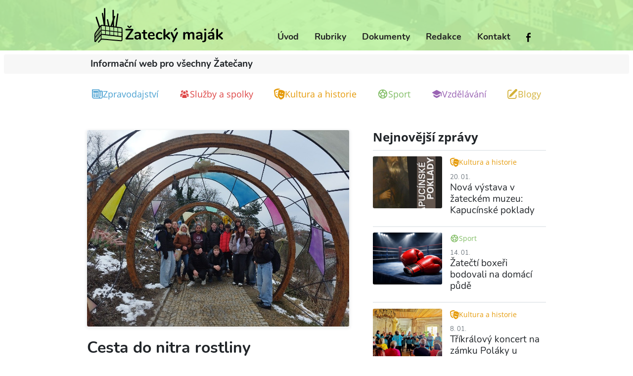

--- FILE ---
content_type: text/html; charset=utf-8
request_url: https://www.zateckymajak.cz/
body_size: 8959
content:


<!DOCTYPE html>
<html lang="cs">
    <head>
        <meta charset="utf-8">
        <meta name="viewport" content="width=device-width, initial-scale=1, shrink-to-fit=no">

        <meta name="description" content="Webové stránky o aktuálním dění ve městě Žatec a okolí.">
        <meta name="keywords" content="majak, Žatec, zpravodajství, články, město, zpravodaj, Žatecký maják">
        <meta name="robots" content="index, follow">
        <meta name="author" content="K2D.CZ">

            <title>Žatecký maják</title>

			<meta property="og:title" content="Žatecký maják">
			<meta property="og:url" content="https://www.zateckymajak.cz/">
			<meta property="og:type" content="website">
			<meta property="og:description" content="Webové stránky o aktuálním dění ve městě Žatec a okolí.">
			<meta property="og:image" content="https://www.zateckymajak.cz/dist/img/og_image.jpg">

	<meta name="viewport" content="width=device-width, initial-scale=1">

	<link rel="apple-touch-icon" sizes="180x180" href="/dist/favicon/apple-touch-icon.png">
	<link rel="icon" type="image/png" sizes="32x32" href="/dist/favicon/favicon-32x32.png">
	<link rel="icon" type="image/png" sizes="16x16" href="/dist/favicon/favicon-16x16.png">
	<link rel="manifest" href="/dist/favicon/site.webmanifest">
	<link rel="mask-icon" href="/dist/favicon/safari-pinned-tab.svg" color="#36a1d0">
	<link rel="shortcut icon" href="/dist/favicon/favicon.ico">
	<meta name="msapplication-TileColor" content="#da532c">
	<meta name="msapplication-config" content="/dist/favicon/browserconfig.xml">
	<meta name="theme-color" content="#ffffff">

	<link rel="stylesheet" href="/dist/front.bundle.css?1660837170" type="text/css">

	<!-- FONT AWESOME -->
	<script src="https://kit.fontawesome.com/150cafc137.js" crossorigin="anonymous"></script>

	<!-- GOOGLE ADSENSE -->
	<script async src="https://pagead2.googlesyndication.com/pagead/js/adsbygoogle.js?client=ca-pub-4060733839207726"
			crossorigin="anonymous"></script>


        <script type="text/javascript">
            window.app = window.app || {};
            window.app.basePath = "";
            window.app.baseUri = "https://www.zateckymajak.cz";
        </script>

    </head>
<body>

	<!-- Load Facebook SDK for JavaScript -->
	<div id="fb-root"></div>
	<script>(function(d, s, id) {
			var js, fjs = d.getElementsByTagName(s)[0];
			if (d.getElementById(id)) return;
			js = d.createElement(s); js.id = id;
			js.src = "https://connect.facebook.net/cs_CZ/sdk.js#xfbml=1&version=v3.0";
			fjs.parentNode.insertBefore(js, fjs);
		}(document, 'script', 'facebook-jssdk'));</script>

	<nav class="navbar navbar-expand-lg navbar-light light-bg">
		<div class="container">
			<a class="navbar-brand" href="/">
				<img src="/dist/img/logo_majak.svg" alt="Žatecký maják">
			</a>

			<button class="navbar-toggler" type="button" data-toggle="collapse" data-target="#navbarToggler" aria-controls="navbarToggler" aria-expanded="false" aria-label="Toggle navigation">
				<span class="navbar-toggler-icon"></span>
			</button>

			<div class="collapse navbar-collapse" id="navbarToggler">
				<ul class="navbar-nav me-auto mb-2 mb-md-0">
					<li class="nav-item">
						<a class="nav-link hover-3" href="/">Úvod</a>
					</li>
					<li class="nav-item">
						<a class="nav-link hover-3" href="/rubriky">Rubriky</a>
					</li>
					<li class="nav-item">
						<a class="nav-link hover-3" href="/dokumenty">Dokumenty</a>
					</li>
					<li class="nav-item">
						<a class="nav-link hover-3" href="/redakce">Redakce</a>
					</li>
					<li class="nav-item">
						<a class="nav-link hover-3" href="/kontakt">Kontakt</a>
					</li>
					<li class="nav-item nav-social">
						<a class="nav-link" href="https://www.facebook.com/%C5%BDateck%C3%BD-maj%C3%A1k-104457181680595">
							<svg width="17" height="38" viewBox="0 0 17 38" fill="none" xmlns="http://www.w3.org/2000/svg">
								<path d="M4.33992 37.5V20.1385H0.000244141V13.8876H4.33992V8.54842C4.33992 4.35288 6.90339 0.5 12.8102 0.5C15.2017 0.5 16.9702 0.742535 16.9702 0.742535L16.8308 6.57988C16.8308 6.57988 15.0273 6.5613 13.0592 6.5613C10.9291 6.5613 10.5879 7.59971 10.5879 9.3232V13.8876H17.0001L16.7211 20.1385H10.5879V37.5H4.33992Z"></path>
							</svg>
						</a>
					</li>
				</ul>
			</div>
		</div>
	</nav>

	<div class="note">
		<div class="container-fluid container-md">
			<h1>Informační web pro všechny Žatečany</h1>
		</div>
	</div>

	<div class="scrollmenu container">
			<a class="blue" href="/zpravodajstvi">
				<div class="svg-zpravodajstvi svg-section"></div>
				Zpravodajství
			</a>
			<a class="red" href="/sluzby-a-spolky">
				<div class="svg-sluzby-a-spolky svg-section"></div>
				Služby a spolky
			</a>
			<a class="orange" href="/kultura-a-historie">
				<div class="svg-kultura-a-historie svg-section"></div>
				Kultura a historie
			</a>
			<a class="green" href="/sport">
				<div class="svg-sport svg-section"></div>
				Sport
			</a>
			<a class="purple" href="/vzdelavani">
				<div class="svg-vzdelavani svg-section"></div>
				Vzdělávání
			</a>
			<a class="yellow" href="/blogy">
				<div class="svg-blogy svg-section"></div>
				Blogy
			</a>
	</div>

	<main class="homepage-articles container">
		<section class="latest-articles">
			<article class="newest-article">
				<a href="/zpravodajstvi/1417-cesta-do-nitra-rostliny"><img class="article-img" src="/upload/articles/1417/sofb4fxf6m6b0qb703e1v7rkv1uemk.jpeg" alt="Cesta do nitra rostliny"></a>
				<div class="article-text">
					<a href="/zpravodajstvi/1417-cesta-do-nitra-rostliny"><h2>Cesta do nitra rostliny</h2></a>
					<div class="article-perex">Jaro je sice ještě daleko, nicméně skleník Fata Morgana Botanické zahrady Praha nabízí barevné a nezapomenutelné prostředí, kde se vnoříte do jarní atmosféry.</div>
					<a class="article-section blue" title="Zpravodajství" href="/zpravodajstvi"><div class="svg-article-section svg-zpravodajstvi"></div> Zpravodajství</a>
				</div>
			</article>

			<div class="right-col">
				<a href="https://www.grapesc.cz/" style="display: none">
					<img src="/dist/img/grape_ad.jpg" class="grape-img" alt="Reklama Grape SC A.S.">
				</a>

				<h4>Nejnovější zprávy</h4>
				<article>
					<a href="/kultura-a-historie/1416-nova-vystava-v-zateckem-muzeu-kapucinske-poklady"><img class="article-img" src="/upload/articles/1416/w0lcsywlga1gdmzc3ncr7551co9rm1.jpeg" alt="Nová výstava v žateckém muzeu: Kapucínské poklady"></a>
					<div class="article-heading">
						<a class="article-section orange" title="Kultura a historie" href="/kultura-a-historie"><div class="svg-article-section svg-kultura-a-historie"></div> Kultura a historie</a>
						<time class="article-date" datetime="2026-01-20">20. 01.</time>
						<a href="/kultura-a-historie/1416-nova-vystava-v-zateckem-muzeu-kapucinske-poklady"><h3>Nová výstava v žateckém muzeu: Kapucínské poklady</h3></a>
					</div>
				</article>
				<article>
					<a href="/sport/1415-zatecti-boxeri-bodovali-na-domaci-pude"><img class="article-img" src="/upload/articles/1415/n653297jgz6i9q5eveyb9aplfav7m3.png" alt="Žatečtí boxeři bodovali na domácí půdě"></a>
					<div class="article-heading">
						<a class="article-section green" title="Sport" href="/sport"><div class="svg-article-section svg-sport"></div> Sport</a>
						<time class="article-date" datetime="2026-01-14">14. 01.</time>
						<a href="/sport/1415-zatecti-boxeri-bodovali-na-domaci-pude"><h3>Žatečtí boxeři bodovali na domácí půdě</h3></a>
					</div>
				</article>
				<article>
					<a href="/kultura-a-historie/1414-trikralovy-koncert-na-zamku-polaky-u-nechranicke-prehrady"><img class="article-img" src="/upload/articles/1414/zjihl2zr6h1w91qc6ynglu9109r5l2.jpeg" alt="Tříkrálový koncert na zámku Poláky u Nechranické  přehrady"></a>
					<div class="article-heading">
						<a class="article-section orange" title="Kultura a historie" href="/kultura-a-historie"><div class="svg-article-section svg-kultura-a-historie"></div> Kultura a historie</a>
						<time class="article-date" datetime="2026-01-08">8. 01.</time>
						<a href="/kultura-a-historie/1414-trikralovy-koncert-na-zamku-polaky-u-nechranicke-prehrady"><h3>Tříkrálový koncert na zámku Poláky u Nechranické  přehrady</h3></a>
					</div>
				</article>
			</div>
		</section>

		<section class="category-section zpravodajstvi">
			<h4 class="blue">Zpravodajství</h4>
				<article>
					<a href="/zpravodajstvi/1411-bohemia-hop-a-s-uspela-v-soutezi-exporter-roku"><img class="article-img" src="/upload/articles/1411/mnwalzndzvdfi2dr6ee694e00d9gks.jpeg" alt="Bohemia Hop, a.s. uspěla v soutěži Exportér roku"></a>
					<div class="article-heading">
						<time class="article-date" datetime="2025-12-19">19. 12.</time>
						<a href="/zpravodajstvi/1411-bohemia-hop-a-s-uspela-v-soutezi-exporter-roku"><h3>Bohemia Hop, a.s. uspěla v soutěži Exportér roku</h3></a>
					</div>
				</article>
				<article>
					<a href="/zpravodajstvi/1408-adventni-prohlidky-a-pozar-spravni-budovy-na-zamku-polaky"><img class="article-img" src="/upload/articles/1408/5nc1wde2d8k7kuv43ahpmfhp3yx5wv.jpeg" alt="Adventní prohlídky a požár správní budovy na zámku Poláky"></a>
					<div class="article-heading">
						<time class="article-date" datetime="2025-12-11">11. 12.</time>
						<a href="/zpravodajstvi/1408-adventni-prohlidky-a-pozar-spravni-budovy-na-zamku-polaky"><h3>Adventní prohlídky a požár správní budovy na zámku Poláky</h3></a>
					</div>
				</article>
				<article>
					<a href="/zpravodajstvi/1406-zatecky-uspech-v-klavirni-soutezi"><img class="article-img" src="/upload/articles/1406/gevzbjdyz3ayz7fozz26xor5um65jm.jpeg" alt="Žatecký úspěch v klavírní soutěži"></a>
					<div class="article-heading">
						<time class="article-date" datetime="2025-12-09">9. 12.</time>
						<a href="/zpravodajstvi/1406-zatecky-uspech-v-klavirni-soutezi"><h3>Žatecký úspěch v klavírní soutěži</h3></a>
					</div>
				</article>
		</section>

		<section class="category-section sluzby">
			<h4 class="red">Služby a spolky</h4>
				<article>
					<a href="/sluzby-a-spolky/1397-seniorcentrum-zatec-serie-zajezdu-skoncila"><img class="article-img" src="/upload/articles/1397/a0zwjs8zjlgloytouzcoul35h8oo1z.jpeg" alt="Seniorcentrum Žatec: Série zájezdů skončila"></a>
					<div class="article-heading">
						<time class="article-date" datetime="2025-11-18">18. 11.</time>
						<a href="/sluzby-a-spolky/1397-seniorcentrum-zatec-serie-zajezdu-skoncila"><h3>Seniorcentrum Žatec: Série zájezdů skončila</h3></a>
					</div>
				</article>
				<article>
					<a href="/sluzby-a-spolky/1392-krabice-od-bot-maly-darek-velka-radost"><img class="article-img" src="/upload/articles/1392/2led0k6hfiavi6tuko5svnk5yyn574.jpeg" alt="Krabice od bot - malý dárek, velká radost"></a>
					<div class="article-heading">
						<time class="article-date" datetime="2025-11-11">11. 11.</time>
						<a href="/sluzby-a-spolky/1392-krabice-od-bot-maly-darek-velka-radost"><h3>Krabice od bot - malý dárek, velká radost</h3></a>
					</div>
				</article>
				<article>
					<a href="/sluzby-a-spolky/1388-den-otevrenych-dveri-v-nacvikove-mistnosti-pro-pecujici"><img class="article-img" src="/upload/articles/1388/soyi8aqqur62uic2jggpdtff8lotrs.jpeg" alt="Den otevřených dveří v nácvikové místnosti pro pečující"></a>
					<div class="article-heading">
						<time class="article-date" datetime="2025-10-30">30. 10.</time>
						<a href="/sluzby-a-spolky/1388-den-otevrenych-dveri-v-nacvikove-mistnosti-pro-pecujici"><h3>Den otevřených dveří v nácvikové místnosti pro pečující</h3></a>
					</div>
				</article>
		</section>

		<a class="hop-a" href="http://www.bohemiahop.cz/cz/" style="display: none !important;">
			<img src="/dist/img/bohemiahop_ad.jpeg" class="hop-img" alt="Reklama Bohemia Hop">
		</a>

		<section class="category-section kultura">
			<h4 class="orange">Kultura a historie</h4>
				<article>
					<a href="/kultura-a-historie/1402-vanocni-prohlidky-na-zamku-steknik"><img class="article-img" src="/upload/articles/1402/es8lzeb81xu3laaae7p59oamw9dm73.jpeg" alt="Vánoční prohlídky na zámku Stekník"></a>
					<div class="article-heading">
						<time class="article-date" datetime="2025-12-02">2. 12.</time>
						<a href="/kultura-a-historie/1402-vanocni-prohlidky-na-zamku-steknik"><h3>Vánoční prohlídky na zámku Stekník</h3></a>
					</div>
				</article>
				<article>
					<a href="/kultura-a-historie/1395-chmelarske-dedictvi-v-jednom-zoku"><img class="article-img" src="/upload/articles/1395/wacm1nysfve7tmydasfgi3mnvupry9.jpeg" alt="Chmelařské dědictví v jednom žoku"></a>
					<div class="article-heading">
						<time class="article-date" datetime="2025-11-13">13. 11.</time>
						<a href="/kultura-a-historie/1395-chmelarske-dedictvi-v-jednom-zoku"><h3>Chmelařské dědictví v jednom žoku</h3></a>
					</div>
				</article>
				<article>
					<a href="/kultura-a-historie/1396-pecivo-jako-umelecke-dilo-ukazuje-nova-muzejni-vystava"><img class="article-img" src="/upload/articles/1396/924ttan4c3g3yl7s3xr0xtsm9h5wdt.jpeg" alt="Pečivo jako umělecké dílo ukazuje nová muzejní výstava"></a>
					<div class="article-heading">
						<time class="article-date" datetime="2025-11-13">13. 11.</time>
						<a href="/kultura-a-historie/1396-pecivo-jako-umelecke-dilo-ukazuje-nova-muzejni-vystava"><h3>Pečivo jako umělecké dílo ukazuje nová muzejní výstava</h3></a>
					</div>
				</article>
		</section>

		<section class="category-section sport">
			<h4 class="green">Sport</h4>
				<article>
					<a href="/sport/1412-zateckym-bojovnikum-se-vydarily-poharove-zapasy-v-moste"><img class="article-img" src="/upload/articles/1412/dej4or8ov8c2qfl6xbvl3j2sp35rgv.jpeg" alt="Žateckým bojovníkům se vydařily pohárové zápasy v Mostě"></a>
					<div class="article-heading">
						<time class="article-date" datetime="2025-12-29">29. 12.</time>
						<a href="/sport/1412-zateckym-bojovnikum-se-vydarily-poharove-zapasy-v-moste"><h3>Žateckým bojovníkům se vydařily pohárové zápasy v Mostě</h3></a>
					</div>
				</article>
				<article>
					<a href="/sport/1410-hopman-adventni-beh"><img class="article-img" src="/upload/articles/1410/l6759ouh3anso2o6ef3qbd9cooy6xa.jpeg" alt="Hopman Adventní běh"></a>
					<div class="article-heading">
						<time class="article-date" datetime="2025-12-18">18. 12.</time>
						<a href="/sport/1410-hopman-adventni-beh"><h3>Hopman Adventní běh</h3></a>
					</div>
				</article>
				<article>
					<a href="/sport/1407-johanka-markupova-dohmatla-na-poharu-cr-mezi-elitou"><img class="article-img" src="/upload/articles/1407/xy6861qhkllr508stz0toi8isgm5nv.jpeg" alt="Johanka Markupová dohmátla na Poháru ČR mezi elitou!"></a>
					<div class="article-heading">
						<time class="article-date" datetime="2025-12-10">10. 12.</time>
						<a href="/sport/1407-johanka-markupova-dohmatla-na-poharu-cr-mezi-elitou"><h3>Johanka Markupová dohmátla na Poháru ČR mezi elitou!</h3></a>
					</div>
				</article>
		</section>

		<section class="category-section vzdelavani">
			<h4 class="purple">Vzdělávání</h4>
				<article>
					<a href="/vzdelavani/1413-detsky-domov-a-halloween-strasidelny-ale-zabavny-chaos"><img class="article-img" src="/upload/articles/1413/58tux2w5jbzmr1xdg0cgc2tf1yasjk.jpeg" alt="Dětský domov a Halloween = strašidelný, ale zábavný chaos"></a>
					<div class="article-heading">
						<time class="article-date" datetime="2026-01-06">6. 01.</time>
						<a href="/vzdelavani/1413-detsky-domov-a-halloween-strasidelny-ale-zabavny-chaos"><h3>Dětský domov a Halloween = strašidelný, ale zábavný chaos</h3></a>
					</div>
				</article>
				<article>
					<a href="/vzdelavani/1409-tymova-soutez-zaku-v-ramci-technickeho-vzdelavani"><img class="article-img" src="/upload/articles/1409/xg8s82y1182rz7ulm0xr75jefmaedc.jpeg" alt="Týmová soutěž žáků v rámci technického vzdělávání"></a>
					<div class="article-heading">
						<time class="article-date" datetime="2025-12-17">17. 12.</time>
						<a href="/vzdelavani/1409-tymova-soutez-zaku-v-ramci-technickeho-vzdelavani"><h3>Týmová soutěž žáků v rámci technického vzdělávání</h3></a>
					</div>
				</article>
				<article>
					<a href="/vzdelavani/1405-studenti-potesili-navstevou-seniory"><img class="article-img" src="/upload/articles/1405/1fotftpqsi03in4jeltm7ikgf28qqu.jpeg" alt="Studenti potěšili návštěvou seniory"></a>
					<div class="article-heading">
						<time class="article-date" datetime="2025-12-08">8. 12.</time>
						<a href="/vzdelavani/1405-studenti-potesili-navstevou-seniory"><h3>Studenti potěšili návštěvou seniory</h3></a>
					</div>
				</article>
		</section>

		<section class="category-section blogy">
		<h4 class="yellow">Blogy</h4>
			<article>
				<a href="/blogy/978-pohledy-z-majaku-zapomenute-idealy"><img class="article-img" src="/upload/articles/978/dzacth9q6qeu627n9odor7ivbnncos.jpeg" alt="Pohledy z Majáku: Zapomenuté ideály"></a>
				<div class="article-heading">
					<time class="article-date" datetime="2023-10-27">27. 10.</time>
					<a href="/blogy/978-pohledy-z-majaku-zapomenute-idealy"><h3>Pohledy z Majáku: Zapomenuté ideály</h3></a>
				</div>
			</article>
			<article>
				<a href="/blogy/611-pohledy-z-majaku-prestupovat-aneb-bajka-o-volebnim-vlacku"><img class="article-img" src="/upload/articles/611/mnpjdetmmurn0gj6daw4szyyn5oaw8.jpeg" alt="Pohledy z Majáku: Přestupovat! Aneb bajka o volebním vláčku"></a>
				<div class="article-heading">
					<time class="article-date" datetime="2022-09-16">16. 09.</time>
					<a href="/blogy/611-pohledy-z-majaku-prestupovat-aneb-bajka-o-volebnim-vlacku"><h3>Pohledy z Majáku: Přestupovat! Aneb bajka o volebním vláčku</h3></a>
				</div>
			</article>
			<article>
				<a href="/blogy/595-pohledy-z-majaku-necekana-setkani-mezi-letnakem-a-pivovarem"><img class="article-img" src="/upload/articles/595/w6w0jy1xjnkw19q393iaok1tge187a.jpeg" alt="Pohledy z Majáku: Nečekaná setkání mezi letňákem a pivovarem"></a>
				<div class="article-heading">
					<time class="article-date" datetime="2022-09-07">7. 09.</time>
					<a href="/blogy/595-pohledy-z-majaku-necekana-setkani-mezi-letnakem-a-pivovarem"><h3>Pohledy z Majáku: Nečekaná setkání mezi letňákem a pivovarem</h3></a>
				</div>
			</article>
	</section>
	</main>

	<section class="container" id="about">
		<img src="/dist/img/zatec.jpg" class="about-img img-fluid" alt="Žatecký maják">
		<div class="about-text">
			<h2>O Žateckém majáku</h2>

            <p><span>Chceme dávat prostor pro prezentaci všem aktivním Žatečanům, ale i nabízet řešení v různých životních situacích. Rádi budeme spolupracovat s každým, kdo chce pomáhat ostatním, nabízí různé služby, pořádá veřejné aktivity.</span></p>
<p class="-wm-western">Proto jsme připravili informační webové stránky pro všechny Žatečany. Tedy pro školy, spolky, sportovní kluby či neziskové organizace. Rádi bychom, aby tento web sloužil jako rozcestník pro ty, kdo hledají informace, motivaci i podporu pro své aktivity.</p>
<p class="-wm-western">Žatec je historické a královské město. Žatec je náš domov. Všichni tu chceme žít spokojeně a být na něj hrdí. Každý pro to můžeme něco udělat.</p>
		</div>
	</section>

	<footer class="container-fluid">
		<div class="footer-container container">
			<div class="menu">
				<h3>Žatecký maják</h3>
				<ul>
					<li><a class="hover-3" href="/">Úvodní stránka</a></li>
					<li><a class="hover-3" href="/rubriky">Rubriky</a></li>
					<li><a class="hover-3" href="/dokumenty">Dokumenty</a></li>
					<li><a class="hover-3" href="/redakce">Redakce</a></li>
					<li><a class="hover-3" href="/kontakt">Kontakt</a></li>
					<li><a class="hover-3" href="/mapa-stranek">Mapa stránek</a></li>
				</ul>
			</div>

			<div class="sections">
				<h3>Rubriky</h3>
				<ul>
					<li><a class="hover-3" href="/zpravodajstvi">Zpravodajství</a></li>
					<li><a class="hover-3" href="/sluzby-a-spolky">Služby a spolky</a></li>
					<li><a class="hover-3" href="/kultura-a-historie">Kultura a historie</a></li>
					<li><a class="hover-3" href="/sport">Sport</a></li>
					<li><a class="hover-3" href="/vzdelavani">Vzdělávání</a></li>
					<li><a class="hover-3"" href="/blogy">Blogy</a></li>
				</ul>
			</div>

			<div class="socials">
				<h3>Sociální sítě</h3>
				<ul>
					<li>
						<a href="https://www.facebook.com/%C5%BDateck%C3%BD-maj%C3%A1k-104457181680595">
							<svg width="17" height="38" viewBox="0 0 17 38" fill="none" xmlns="http://www.w3.org/2000/svg">
								<path d="M4.33992 37.5V20.1385H0.000244141V13.8876H4.33992V8.54842C4.33992 4.35288 6.90339 0.5 12.8102 0.5C15.2017 0.5 16.9702 0.742535 16.9702 0.742535L16.8308 6.57988C16.8308 6.57988 15.0273 6.5613 13.0592 6.5613C10.9291 6.5613 10.5879 7.59971 10.5879 9.3232V13.8876H17.0001L16.7211 20.1385H10.5879V37.5H4.33992Z"></path>
							</svg>
						</a>
					</li>
				</ul>
			</div>
			<!--
			<div class="newsletter">
				<h3>Odběr novinek</h3>
				<p>Pokud byste chtěli dostávat informaci o nově zveřejněných článcích, přihlašte se zde k odběru novinek vyplněním Vaší emailové adresy.</p>

			-->

			<div class="created">
				<a href="https://filipurban.cz">
					<svg xmlns="http://www.w3.org/2000/svg" viewBox="0 0 270.03 96.63"><title>UWlogo_b</title><g id="Vrstva_2" data-name="Vrstva 2"><g id="Vrstva_1-2" data-name="Vrstva 1"><path d="M270,89.39c-.07.21-.12.42-.2.63a3.78,3.78,0,0,1-3.36,2.37H203.1a4.6,4.6,0,0,1-1.43-.18,3.78,3.78,0,0,1,1.12-7.37h59.73V7.57H7.67l0,0,0,0a1.48,1.48,0,0,0,0,.19q0,38.42,0,76.81a1,1,0,0,0,0,.17c.11,0,.24,0,.36,0H66.73a4.93,4.93,0,0,1,1.52.2,3.78,3.78,0,0,1-1.13,7.35h-63a4.15,4.15,0,0,1-1.57-.21A3.67,3.67,0,0,1,.1,89.27,6.38,6.38,0,0,1,0,88.12q0-42,0-83.9A6.05,6.05,0,0,1,.2,2.69,3.68,3.68,0,0,1,3.69,0h262.2a5.26,5.26,0,0,1,1.43.13A3.53,3.53,0,0,1,270,2.81a.28.28,0,0,0,.08.11Z"></path><path d="M172.36,96.63c-.2-.06-.39-.14-.59-.19a3.81,3.81,0,0,1-2.8-3.33,14.11,14.11,0,0,1-.09-1.45c0-2.15,0-4.31,0-6.47a20.45,20.45,0,0,1,.18-2.06,2.8,2.8,0,0,1,.81-1.61,4.56,4.56,0,0,1,2.95-1.38,6,6,0,0,1,2.62.26,6.31,6.31,0,0,1,1.33.65,3,3,0,0,1,1.44,2.19c.12.94.14,1.89.2,2.84,0,0,0,.09,0,.16h-4c0-.14,0-.27,0-.41,0-.65,0-1.29,0-1.93a3.72,3.72,0,0,0-.08-.67.49.49,0,0,0-.55-.43c-.32,0-.51.11-.57.41a4.85,4.85,0,0,0-.1,1q0,4.14,0,8.26a5.66,5.66,0,0,0,.06.82c.06.42.25.61.6.62s.56-.17.68-.56a1.29,1.29,0,0,0,0-.19c0-1,.06-2,.09-3l-.81,0V87.79h4.69c.11.32.15,7.75,0,8.43h-2.54l-.38-1c-.12.15-.2.24-.27.34a2.62,2.62,0,0,1-1.37.94,2.71,2.71,0,0,0-.39.17Z"></path><path d="M151.3,96.63l-.75-.19a5.07,5.07,0,0,1-1.77-.73,3,3,0,0,1-1.26-1.87,14,14,0,0,1-.19-3.16,21.71,21.71,0,0,1,3.79,0c0,.52,0,1,0,1.58a10,10,0,0,0,.07,1.1.56.56,0,0,0,.5.56.7.7,0,0,0,.76-.31,1.33,1.33,0,0,0,.18-.54c0-.46,0-.93,0-1.4a1.57,1.57,0,0,0-.71-1.2l-1.38-1-1.74-1.21a3.64,3.64,0,0,1-1.52-2.64,9,9,0,0,1,.07-2.74A2.87,2.87,0,0,1,149,80.69a5,5,0,0,1,1.84-.53,7,7,0,0,1,3.42.41,5,5,0,0,1,.52.25,2.43,2.43,0,0,1,1.37,2c.09.78.11,1.57.17,2.34a21.25,21.25,0,0,1-3.85,0c0-.21,0-.43,0-.65,0-.4,0-.8-.07-1.2a.49.49,0,0,0-.42-.51.62.62,0,0,0-.71.29,1.22,1.22,0,0,0-.14.36,2.77,2.77,0,0,0,0,1.43,1.7,1.7,0,0,0,.44.68,9.73,9.73,0,0,0,.9.64c.77.52,1.55,1,2.32,1.57a3.84,3.84,0,0,1,1.67,2.81,10.82,10.82,0,0,1,0,3.36,2.64,2.64,0,0,1-1.21,1.78,5.15,5.15,0,0,1-1.73.71l-.74.19Z"></path><path d="M208.28,70h-9.73V21.6c.11,0,.24,0,.36,0,3.49,0,7,0,10.48,0A.67.67,0,0,1,210,22l11.54,17.78,9.19,14.18c.34.53.66,1.07,1,1.61.06.1.14.2.27.38,0-.16,0-.23,0-.29-.09-1.3-.22-2.6-.25-3.9-.05-2,0-4,0-5.94V21.6h9.74V69.93c-.11,0-.23,0-.35,0-3.27,0-6.54,0-9.81,0a.7.7,0,0,1-.63-.4l-12-18.39q-4.11-6.28-8.22-12.57c-.77-1.18-1.45-2.43-2.17-3.64-.05-.09-.12-.17-.24-.34,0,.18,0,.25,0,.32.09,1.7.24,3.4.24,5.11,0,9.82,0,19.64,0,29.46C208.3,69.66,208.28,69.79,208.28,70Z"></path><path d="M139.46,44c.52.1,1,.18,1.56.29a12.69,12.69,0,0,1,7.12,4.08,10.33,10.33,0,0,1,2.51,6,14.18,14.18,0,0,1-1.24,7.38A13.26,13.26,0,0,1,143,68a19,19,0,0,1-5.57,1.65,31.83,31.83,0,0,1-4.58.29h-17.7V21.58l.45,0c5.82,0,11.63,0,17.44,0a24.82,24.82,0,0,1,7.7,1.14,13.26,13.26,0,0,1,4.93,2.78,9.27,9.27,0,0,1,3,6c.47,4.23-1.2,7.49-4.49,10A13.65,13.65,0,0,1,140,43.7l-.54.18Zm-14,5V62.23a1.57,1.57,0,0,0,.25.05c2.37,0,4.73,0,7.1-.06a8.32,8.32,0,0,0,3.44-.86,6,6,0,0,0,3.23-3.47,7.38,7.38,0,0,0,.28-3.76,5.55,5.55,0,0,0-3.34-4.2,10.4,10.4,0,0,0-4.36-.91c-2.1,0-4.21,0-6.32,0Zm0-7.84.41,0h4.58a17.75,17.75,0,0,0,1.78-.13,7.77,7.77,0,0,0,2.39-.72c2.83-1.39,3.64-4.06,3.2-6.74a4.49,4.49,0,0,0-2.73-3.44,9.65,9.65,0,0,0-3.84-.87c-1.81-.06-3.63,0-5.45-.06a2.33,2.33,0,0,0-.34.05Z"></path><path d="M74.65,21.56h.4c5.8,0,11.6,0,17.39,0a26.14,26.14,0,0,1,7.9,1.15,13.8,13.8,0,0,1,4.24,2.15,10.16,10.16,0,0,1,3.69,5.46,15.06,15.06,0,0,1,0,8.39,13,13,0,0,1-5.84,7.48A17.18,17.18,0,0,1,98.59,48l-.46.15s0,0-.1.08a.7.7,0,0,0,.16.14,9.29,9.29,0,0,1,3,2A25.56,25.56,0,0,1,105,55.07c2.36,3.66,4.69,7.35,7,11l2.14,3.38c.09.13.17.27.25.41-.4.11-10.18.16-11.81.06-.1-.17-.22-.35-.34-.54q-3.82-6.34-7.66-12.69a23.3,23.3,0,0,0-2.43-3.42,5.78,5.78,0,0,0-3-1.91,3.64,3.64,0,0,0-.8-.15c-1.16,0-2.32,0-3.54,0,0,1.56,0,3.11,0,4.66s0,3.13,0,4.69v9.35H74.67C74.58,69.6,74.55,22.29,74.65,21.56ZM85,29.42V43.31l.4,0c1.56,0,3.12,0,4.68,0a11.48,11.48,0,0,0,2.2-.23C97,42,99.15,37.3,97.43,32.93a5.21,5.21,0,0,0-3.6-3,11.37,11.37,0,0,0-3.33-.48c-1.74,0-3.47,0-5.21,0Z"></path><path d="M28.59,21.59H38.93v.63q0,13.62,0,27.25a24.44,24.44,0,0,0,.4,4.75,12.2,12.2,0,0,0,1.14,3.32,7.51,7.51,0,0,0,4.93,4,11.92,11.92,0,0,0,6,0,7.5,7.5,0,0,0,5.3-4.66,12.71,12.71,0,0,0,1-3.87c.1-1.15.16-2.31.16-3.47q0-13.62,0-27.24v-.69H68.1a2.46,2.46,0,0,1,0,.37c0,9.45,0,18.9,0,28.35A28.28,28.28,0,0,1,66.77,59a16.76,16.76,0,0,1-4,6.71A16.21,16.21,0,0,1,55.23,70a28.71,28.71,0,0,1-8.62.82,24.91,24.91,0,0,1-5.94-.91,15.46,15.46,0,0,1-7-4.1,16.51,16.51,0,0,1-3.8-6.6,26.5,26.5,0,0,1-1.17-6.49c-.07-1.33-.1-2.67-.1-4q0-13.22,0-26.42Z"></path><path d="M167.16,21.58h12.1Q187.93,45.73,196.62,70H185.37L181.76,58.9H164.15l-3.55,11H149.5C149.52,69.6,166.74,22.44,167.16,21.58Zm12.13,29.31c-.06-.21-.1-.36-.15-.51l-4.41-13.47a25.58,25.58,0,0,1-1.64-6.73.82.82,0,0,0-.11-.28c-.25,0-.22.2-.23.34a18.86,18.86,0,0,1-.84,3.86q-2.67,8.1-5.31,16.22c-.06.18-.11.36-.17.57Z"></path><path d="M89.43,91.05c.29-3.54.62-7.06,1.15-10.58h4C94,85.73,93.36,91,92.75,96.22H87.61c-.52-2.57-.86-5.18-1.19-7.8h-.1c-.36,2.59-.72,5.18-1.09,7.8H80.12C79.51,91,78.9,85.74,78.29,80.47h4c.27,3.41.54,6.8.8,10.19.33-3.41.72-6.79,1.19-10.19h4.28C88.89,84,89.11,87.53,89.43,91.05Z"></path><path d="M122.82,96.23V80.47l.45,0c1.62,0,3.25,0,4.87.07a9.33,9.33,0,0,1,1.58.18,2.87,2.87,0,0,1,2.53,2.9c0,.67.07,1.35.07,2,0,2.53,0,5,0,7.58a6.68,6.68,0,0,1-.07.77A2.34,2.34,0,0,1,130,96.13a6.6,6.6,0,0,1-1.25.11h-5.6Zm4.12-2.69h.32c.6,0,.78-.23.87-.83a5.66,5.66,0,0,0,.07-.72V84.36a3.8,3.8,0,0,0-.06-.58.64.64,0,0,0-.61-.58l-.59,0Z"></path><path d="M109.11,80.48a2.89,2.89,0,0,1,.29,0c1.74,0,3.47,0,5.21.07a5.34,5.34,0,0,1,1.19.17,2.88,2.88,0,0,1,2.33,2.25,7.67,7.67,0,0,1,.14,3,1.75,1.75,0,0,1-1.16,1.48c-.23.1-.48.18-.78.28l.53.21A2.3,2.3,0,0,1,118.55,90a17.26,17.26,0,0,1,0,4,3.07,3.07,0,0,1-.21.79A1.91,1.91,0,0,1,116.84,96a10.42,10.42,0,0,1-1.67.19c-2,0-3.9,0-5.85,0l-.21,0Zm4.09,13c1,.06,1.28-.18,1.31-1.12q0-1,0-2.07c0-1-.16-1.13-1.16-1.18a.65.65,0,0,0-.15,0Zm0-6.86c.14,0,.24,0,.33,0,.72,0,.92-.19,1-.91a15,15,0,0,0,0-1.64c0-.8-.48-1.08-1.29-.87Z"></path><path d="M191.78,96.23h-3.54c-.68-2.28-1.35-4.54-2-6.81l-.11,0v6.79h-3.39V80.47h3.41c.73,2.26,1.46,4.5,2.18,6.74,0,0,0,0,.07,0s0,0,0,0a.29.29,0,0,0,0-.09c0-2.18,0-4.35,0-6.52a.65.65,0,0,1,0-.1c1.1-.06,2.22,0,3.33,0C191.89,80.91,191.89,95.85,191.78,96.23Z"></path><path d="M136.58,80.47h6.77V83.6h-2.67v3c.81,0,1.62,0,2.43,0a13.58,13.58,0,0,1,0,3h-2.41a17.56,17.56,0,0,0,0,3.49h2.85a15.87,15.87,0,0,1,.05,3.14h-7C136.51,95.88,136.48,81.1,136.58,80.47Z"></path><path d="M98.1,80.47h6.8v3.12c-.88,0-1.76,0-2.68,0-.06,1,0,2,0,3h2.51v3h-2.49v3.47h3v3.15H98.1Z"></path><path d="M160.6,80.47h4c.1.35.14,15,0,15.75h-4Z"></path></g></g></svg>
				</a>
				Webové stránky na míru
			</div>
		</div>
	</footer>



	<script src="/dist/front.bundle.js?1660837170" type="text/javascript"></script>


    

<div id="snippet--scriptComponent">
</div>
</body>
</html>


--- FILE ---
content_type: text/html; charset=utf-8
request_url: https://www.google.com/recaptcha/api2/aframe
body_size: 268
content:
<!DOCTYPE HTML><html><head><meta http-equiv="content-type" content="text/html; charset=UTF-8"></head><body><script nonce="o46GGPLE9uGpJUZwdH_OjA">/** Anti-fraud and anti-abuse applications only. See google.com/recaptcha */ try{var clients={'sodar':'https://pagead2.googlesyndication.com/pagead/sodar?'};window.addEventListener("message",function(a){try{if(a.source===window.parent){var b=JSON.parse(a.data);var c=clients[b['id']];if(c){var d=document.createElement('img');d.src=c+b['params']+'&rc='+(localStorage.getItem("rc::a")?sessionStorage.getItem("rc::b"):"");window.document.body.appendChild(d);sessionStorage.setItem("rc::e",parseInt(sessionStorage.getItem("rc::e")||0)+1);localStorage.setItem("rc::h",'1769364665881');}}}catch(b){}});window.parent.postMessage("_grecaptcha_ready", "*");}catch(b){}</script></body></html>

--- FILE ---
content_type: image/svg+xml
request_url: https://www.zateckymajak.cz/dist/fonts/vzdelavani.96fc484a.svg
body_size: 213
content:
<svg width="150" height="150" viewBox="0 0 150 150" xmlns="http://www.w3.org/2000/svg">
<path d="M31.25 82.375V99.9375C31.25 104.5 33.75 108.75 37.75 110.938L69 128C72.75 130.062 77.25 130.062 81 128L112.25 110.938C116.25 108.75 118.75 104.5 118.75 99.9375V82.375L81 103C77.25 105.063 72.75 105.063 69 103L31.25 82.375ZM69 22L16.3125 50.75C12 53.125 12 59.375 16.3125 61.75L69 90.5C72.75 92.5625 77.25 92.5625 81 90.5L131.25 63.0625V100C131.25 103.438 134.062 106.25 137.5 106.25C140.937 106.25 143.75 103.438 143.75 100V59.9375C143.75 57.625 142.5 55.5625 140.5 54.4375L81 22C79.1534 21.0152 77.0928 20.5 75 20.5C72.9072 20.5 70.8466 21.0152 69 22Z"/>
</svg>


--- FILE ---
content_type: image/svg+xml
request_url: https://www.zateckymajak.cz/dist/fonts/sluzby-a-spolky.f42294f0.svg
body_size: 1193
content:
<svg width="150" height="150" viewBox="0 0 150 150" xmlns="http://www.w3.org/2000/svg">
<path d="M49.9997 67.25H46.3747C41.4278 67.0712 36.497 67.911 31.8882 69.7172C27.2795 71.5235 23.0911 74.2576 19.583 77.75L18.583 78.9167V113.417H35.583V93.8333L37.8747 91.25L38.9163 90.0417C44.341 84.4688 51.0946 80.3679 58.5413 78.125C54.813 75.2881 51.8725 71.5443 49.9997 67.25Z"/>
<path d="M130.584 77.625C127.076 74.1326 122.887 71.3985 118.278 69.5922C113.67 67.786 108.739 66.9462 103.792 67.125C102.275 67.1293 100.759 67.2128 99.2503 67.375C97.3424 71.4038 94.4822 74.9075 90.917 77.5833C98.8669 79.7827 106.069 84.1037 111.75 90.0833L112.792 91.25L115.042 93.8333V113.458H131.459V78.7917L130.584 77.625Z"/>
<path d="M46.2504 59.125H47.5421C46.942 53.9718 47.8462 48.7551 50.1456 44.1045C52.445 39.4539 56.0413 35.5683 60.5004 32.9166C58.884 30.4473 56.654 28.44 54.0288 27.0914C51.4036 25.7428 48.4731 25.0992 45.5243 25.2234C42.5756 25.3477 39.7097 26.2356 37.2072 27.8003C34.7047 29.365 32.6515 31.5527 31.2486 34.1494C29.8457 36.746 29.1412 39.6624 29.2041 42.6131C29.267 45.5638 30.0951 48.4476 31.6073 50.9821C33.1196 53.5166 35.2642 55.6148 37.8311 57.0715C40.3979 58.5281 43.2991 59.2931 46.2504 59.2916V59.125Z"/>
<path d="M101.791 56C101.842 56.9577 101.842 57.9173 101.791 58.875C102.591 59.0018 103.399 59.0714 104.208 59.0833H105C107.938 58.9266 110.786 58.0118 113.266 56.4278C115.746 54.8439 117.773 52.6448 119.151 50.0446C120.528 47.4445 121.209 44.532 121.127 41.5905C121.045 38.6491 120.203 35.7791 118.682 33.2598C117.162 30.7405 115.015 28.6579 112.451 27.2147C109.886 25.7715 106.992 25.0168 104.049 25.0242C101.107 25.0316 98.2163 25.8008 95.6593 27.2569C93.1023 28.713 90.9658 30.8064 89.458 33.3333C93.2292 35.7956 96.3302 39.1554 98.4827 43.1115C100.635 47.0676 101.772 51.4962 101.791 56Z"/>
<path d="M74.458 74.6667C84.7443 74.6667 93.083 66.328 93.083 56.0417C93.083 45.7554 84.7443 37.4167 74.458 37.4167C64.1717 37.4167 55.833 45.7554 55.833 56.0417C55.833 66.328 64.1717 74.6667 74.458 74.6667Z"/>
<path d="M75.4587 84.5834C70.0172 84.3637 64.5875 85.2471 59.4963 87.1804C54.4051 89.1138 49.7577 92.0571 45.8337 95.8334L44.792 97V123.375C44.8083 124.234 44.9936 125.082 45.3375 125.869C45.6813 126.657 46.177 127.369 46.796 127.964C47.4151 128.56 48.1456 129.028 48.9456 129.342C49.7456 129.655 50.5996 129.808 51.4587 129.792H99.3337C100.193 129.808 101.047 129.655 101.847 129.342C102.647 129.028 103.377 128.56 103.996 127.964C104.615 127.369 105.111 126.657 105.455 125.869C105.799 125.082 105.984 124.234 106 123.375V97.0834L105 95.8334C101.102 92.0455 96.4704 89.0939 91.3906 87.1594C86.3107 85.2249 80.8893 84.3483 75.4587 84.5834Z"/>
</svg>


--- FILE ---
content_type: image/svg+xml
request_url: https://www.zateckymajak.cz/dist/fonts/blogy.b075ee69.svg
body_size: 624
content:
<svg width="150" height="150" viewBox="0 0 150 150" xmlns="http://www.w3.org/2000/svg">
<path d="M136.182 9.25004L139.869 12.9375C144.95 18.025 144.182 27.0438 138.138 33.0813L62.0941 109.125L37.4566 118.138C34.3629 119.275 31.3504 117.8 30.7379 114.856C30.5309 113.788 30.6284 112.684 31.0191 111.669L40.2066 86.8188L116.038 10.9813C122.082 4.94379 131.1 4.16879 136.182 9.25629V9.25004ZM58.7754 16.8125C59.5962 16.8125 60.4089 16.9742 61.1672 17.2883C61.9254 17.6024 62.6144 18.0628 63.1948 18.6431C63.7752 19.2235 64.2355 19.9125 64.5496 20.6708C64.8637 21.429 65.0254 22.2418 65.0254 23.0625C65.0254 23.8833 64.8637 24.696 64.5496 25.4543C64.2355 26.2126 63.7752 26.9016 63.1948 27.482C62.6144 28.0623 61.9254 28.5227 61.1672 28.8368C60.4089 29.1509 59.5962 29.3125 58.7754 29.3125H33.7754C30.4602 29.3125 27.2808 30.6295 24.9366 32.9737C22.5924 35.3179 21.2754 38.4973 21.2754 41.8125V116.813C21.2754 120.128 22.5924 123.307 24.9366 125.651C27.2808 127.996 30.4602 129.313 33.7754 129.313H108.775C112.091 129.313 115.27 127.996 117.614 125.651C119.958 123.307 121.275 120.128 121.275 116.813V91.8125C121.275 90.1549 121.934 88.5652 123.106 87.3931C124.278 86.221 125.868 85.5625 127.525 85.5625C129.183 85.5625 130.773 86.221 131.945 87.3931C133.117 88.5652 133.775 90.1549 133.775 91.8125V116.813C133.775 123.443 131.141 129.802 126.453 134.49C121.765 139.179 115.406 141.813 108.775 141.813H33.7754C27.145 141.813 20.7861 139.179 16.0977 134.49C11.4093 129.802 8.77539 123.443 8.77539 116.813V41.8125C8.77539 35.1821 11.4093 28.8233 16.0977 24.1349C20.7861 19.4465 27.145 16.8125 33.7754 16.8125H58.7754Z"/>
</svg>


--- FILE ---
content_type: image/svg+xml
request_url: https://www.zateckymajak.cz/dist/fonts/kultura-a-historie.4fb9d440.svg
body_size: 1116
content:
<svg width="150" height="150" viewBox="0 0 150 150" xmlns="http://www.w3.org/2000/svg">
<g clip-path="url(#clip0)">
<path d="M48.4834 71.8213C40.074 74.8828 34.4326 83.8916 34.9998 93.5303C37.6717 89.8037 41.7521 86.5869 46.6951 84.4717L48.4834 71.8213ZM22.456 86.4258L15.0193 33.835C14.9513 33.3604 15.0849 33.0674 15.0756 33.0586C28.6131 23.666 43.9318 18.7002 59.3748 18.7002C59.7521 18.7002 60.1318 18.75 60.5115 18.7559C63.781 14.8096 67.9482 12.0674 72.6029 11.1387C77.0303 10.2539 81.5209 9.80566 86.0045 9.58008C83.6631 5.49316 80.267 2.48145 76.2146 1.66992C70.6107 0.553711 64.9787 0 59.3724 0C41.4053 0 23.6771 5.68945 7.78181 16.7168C2.11697 20.6484 -0.918188 28.8516 0.246656 37.084L7.68337 89.6748C11.0185 113.265 39.6357 131.3 55.6013 131.3C56.4427 131.3 57.1834 131.165 57.9474 131.065C54.7787 126.062 51.1646 119.206 48.6896 111.267C37.531 107.464 23.8318 96.1436 22.456 86.4258ZM45.3193 46.1543C45.1482 44.9473 44.7967 43.8486 44.3654 42.8145C42.4318 45.4248 39.5209 47.4287 36.0873 48.1816C32.6537 48.9375 29.3677 48.2988 26.8342 46.667C26.7123 47.8213 26.6842 49.0049 26.8552 50.2119C27.7552 56.5693 32.6162 60.8145 37.7162 59.6953C42.8138 58.5762 46.2193 52.5117 45.3193 46.1543ZM142.219 35.4199C121.365 20.9531 97.3529 15.6709 73.7865 20.376C67.3857 21.6533 62.2834 28.0693 61.1209 36.3018L53.6842 88.8926C50.0771 114.396 76.0154 146.394 90.7881 149.64C105.561 152.889 138.711 133.881 142.318 108.378L149.754 55.7871C150.919 47.5518 147.884 39.3486 142.219 35.4199ZM78.1787 63.7793C79.0787 57.4219 83.9396 53.1768 89.0396 54.2988C94.1396 55.4209 97.5428 61.4824 96.6451 67.8398C96.474 69.0469 96.1224 70.1455 95.6912 71.1797C93.7576 68.5693 90.8467 66.5654 87.4131 65.8125C83.9795 65.0566 80.6935 65.6953 78.1599 67.3271C78.0357 66.1699 78.0076 64.9863 78.1787 63.7793ZM94.6951 122.01C81.6451 119.142 72.7763 104.646 73.8263 88.9336C78.6545 96.416 87.0006 102.46 97.1443 104.689C107.288 106.919 116.79 104.798 123.378 99.8262C120.054 115.043 107.743 124.878 94.6951 122.01ZM125.234 77.6719C123.301 75.0615 120.387 73.0576 116.954 72.3047C113.52 71.5488 110.234 72.1875 107.701 73.8193C107.579 72.665 107.551 71.4814 107.722 70.2744C108.622 63.917 113.483 59.6719 118.583 60.791C123.68 61.9131 127.086 67.9746 126.188 74.332C126.017 75.542 125.665 76.6406 125.234 77.6719Z"/>
</g>
<defs>
<clipPath id="clip0">
<rect width="150" height="150"/>
</clipPath>
</defs>
</svg>


--- FILE ---
content_type: image/svg+xml
request_url: https://www.zateckymajak.cz/dist/img/logo_majak.svg
body_size: 9369
content:
<svg width="972" height="261" viewBox="0 0 972 261" fill="none" xmlns="http://www.w3.org/2000/svg">
<path d="M288.938 225.776C293.448 225.776 295.704 227.703 295.704 231.557C295.704 235.486 293.448 237.451 288.938 237.451H240.902C238.947 237.451 237.368 236.884 236.166 235.751C235.038 234.542 234.474 233.03 234.474 231.217C234.474 229.403 235.076 227.665 236.278 226.003L276.647 169.215H241.353C236.842 169.215 234.587 167.288 234.587 163.434C234.587 159.505 236.842 157.54 241.353 157.54H287.923C289.878 157.54 291.419 158.145 292.546 159.354C293.749 160.487 294.35 161.923 294.35 163.661C294.35 165.399 293.711 167.137 292.433 168.875L252.065 225.776H288.938ZM264.469 151.306C262.74 151.306 261.011 150.626 259.282 149.266L249.922 140.538C248.795 139.48 248.231 138.309 248.231 137.024C248.231 135.891 248.644 134.908 249.471 134.077C250.298 133.17 251.313 132.717 252.516 132.717C253.794 132.717 254.959 133.246 256.012 134.304L264.469 143.032L272.926 134.304C273.978 133.246 275.143 132.717 276.421 132.717C277.624 132.717 278.639 133.17 279.466 134.077C280.368 134.908 280.819 135.891 280.819 137.024C280.819 138.233 280.218 139.405 279.015 140.538L269.656 149.266C268.077 150.626 266.348 151.306 264.469 151.306Z" fill="black"/>
<path d="M328.381 180.663C336.049 180.663 341.725 182.59 345.408 186.444C349.167 190.222 351.046 196.003 351.046 203.786V231.443C351.046 233.484 350.445 235.108 349.242 236.317C348.039 237.451 346.386 238.018 344.281 238.018C342.326 238.018 340.71 237.413 339.432 236.204C338.229 234.995 337.628 233.408 337.628 231.443V228.95C336.35 231.897 334.32 234.202 331.539 235.864C328.832 237.527 325.675 238.358 322.067 238.358C318.383 238.358 315.038 237.602 312.031 236.091C309.024 234.579 306.656 232.501 304.927 229.857C303.198 227.212 302.334 224.265 302.334 221.015C302.334 216.935 303.348 213.723 305.378 211.381C307.483 209.038 310.866 207.338 315.527 206.28C320.187 205.222 326.615 204.693 334.809 204.693H337.628V202.086C337.628 198.384 336.839 195.701 335.26 194.039C333.681 192.301 331.125 191.432 327.592 191.432C325.412 191.432 323.194 191.772 320.939 192.452C318.684 193.056 316.015 193.963 312.933 195.172C310.979 196.154 309.55 196.646 308.648 196.646C307.295 196.646 306.167 196.154 305.265 195.172C304.438 194.19 304.025 192.905 304.025 191.318C304.025 190.034 304.326 188.938 304.927 188.031C305.604 187.049 306.694 186.142 308.197 185.311C310.828 183.875 313.948 182.741 317.556 181.91C321.24 181.079 324.848 180.663 328.381 180.663ZM324.886 228.156C328.645 228.156 331.689 226.91 334.02 224.416C336.425 221.847 337.628 218.56 337.628 214.555V212.174H335.598C330.561 212.174 326.652 212.401 323.871 212.854C321.09 213.308 319.097 214.101 317.895 215.235C316.692 216.368 316.09 217.917 316.09 219.882C316.09 222.3 316.917 224.303 318.571 225.889C320.3 227.401 322.405 228.156 324.886 228.156Z" fill="black"/>
<path d="M394.013 227.59C397.772 227.816 399.651 229.517 399.651 232.69C399.651 234.504 398.899 235.902 397.396 236.884C395.967 237.791 393.9 238.169 391.194 238.018L388.149 237.791C375.52 236.884 369.205 230.083 369.205 217.388V192.678H363.567C361.538 192.678 359.959 192.225 358.831 191.318C357.779 190.411 357.253 189.089 357.253 187.351C357.253 185.613 357.779 184.291 358.831 183.384C359.959 182.477 361.538 182.024 363.567 182.024H369.205V171.596C369.205 169.555 369.844 167.931 371.122 166.722C372.4 165.513 374.129 164.908 376.309 164.908C378.414 164.908 380.106 165.513 381.384 166.722C382.662 167.931 383.301 169.555 383.301 171.596V182.024H392.885C394.915 182.024 396.456 182.477 397.509 183.384C398.636 184.291 399.2 185.613 399.2 187.351C399.2 189.089 398.636 190.411 397.509 191.318C396.456 192.225 394.915 192.678 392.885 192.678H383.301V218.408C383.301 224 385.857 226.985 390.968 227.363L394.013 227.59Z" fill="black"/>
<path d="M450.635 222.262C451.913 222.262 452.928 222.753 453.68 223.736C454.506 224.718 454.92 226.041 454.92 227.703C454.92 230.046 453.529 232.01 450.748 233.597C448.192 235.033 445.298 236.204 442.065 237.111C438.833 237.942 435.751 238.358 432.819 238.358C423.948 238.358 416.919 235.789 411.732 230.65C406.545 225.512 403.952 218.484 403.952 209.567C403.952 203.9 405.079 198.875 407.335 194.492C409.59 190.109 412.747 186.709 416.807 184.291C420.941 181.872 425.602 180.663 430.789 180.663C435.75 180.663 440.073 181.759 443.757 183.951C447.44 186.142 450.297 189.24 452.326 193.245C454.356 197.25 455.371 201.973 455.371 207.414C455.371 210.663 453.943 212.288 451.086 212.288H417.821C418.272 217.502 419.738 221.355 422.219 223.849C424.7 226.267 428.308 227.476 433.044 227.476C435.45 227.476 437.555 227.174 439.359 226.57C441.238 225.965 443.343 225.134 445.674 224.076C447.929 222.867 449.583 222.262 450.635 222.262ZM431.127 190.638C427.293 190.638 424.211 191.847 421.881 194.265C419.626 196.683 418.272 200.159 417.821 204.693H443.306C443.155 200.084 442.028 196.608 439.923 194.265C437.818 191.847 434.886 190.638 431.127 190.638Z" fill="black"/>
<path d="M491.37 238.358C485.882 238.358 481.034 237.186 476.824 234.844C472.689 232.501 469.494 229.177 467.239 224.869C464.984 220.562 463.856 215.537 463.856 209.794C463.856 204.051 465.021 198.988 467.352 194.605C469.757 190.147 473.103 186.709 477.388 184.291C481.673 181.872 486.596 180.663 492.159 180.663C495.091 180.663 498.023 181.079 500.955 181.91C503.962 182.741 506.593 183.875 508.848 185.311C511.254 186.898 512.456 188.9 512.456 191.318C512.456 192.981 512.043 194.341 511.216 195.399C510.464 196.381 509.449 196.872 508.171 196.872C507.345 196.872 506.48 196.683 505.578 196.305C504.676 195.928 503.774 195.474 502.872 194.945C501.218 193.963 499.639 193.207 498.136 192.678C496.632 192.074 494.903 191.772 492.949 191.772C488.288 191.772 484.68 193.321 482.124 196.419C479.643 199.441 478.402 203.824 478.402 209.567C478.402 215.235 479.643 219.617 482.124 222.716C484.68 225.738 488.288 227.25 492.949 227.25C494.828 227.25 496.482 226.985 497.91 226.456C499.414 225.852 501.068 225.058 502.872 224.076C503.999 223.396 504.977 222.905 505.803 222.602C506.63 222.225 507.457 222.036 508.284 222.036C509.487 222.036 510.502 222.565 511.329 223.622C512.156 224.68 512.569 226.003 512.569 227.59C512.569 228.874 512.268 230.008 511.667 230.99C511.141 231.897 510.239 232.728 508.961 233.484C506.63 234.995 503.924 236.204 500.842 237.111C497.76 237.942 494.603 238.358 491.37 238.358Z" fill="black"/>
<path d="M571.011 226.456C572.515 227.892 573.266 229.517 573.266 231.33C573.266 233.068 572.628 234.617 571.35 235.977C570.147 237.338 568.718 238.018 567.065 238.018C565.411 238.018 563.87 237.338 562.441 235.977L536.055 211.948V231.33C536.055 233.522 535.379 235.184 534.026 236.317C532.672 237.451 530.981 238.018 528.951 238.018C526.922 238.018 525.23 237.451 523.877 236.317C522.599 235.184 521.96 233.522 521.96 231.33V163.661C521.96 161.47 522.599 159.807 523.877 158.674C525.23 157.54 526.922 156.974 528.951 156.974C530.981 156.974 532.672 157.54 534.026 158.674C535.379 159.807 536.055 161.47 536.055 163.661V206.28L560.186 183.044C561.539 181.684 563.08 181.003 564.809 181.003C566.538 181.003 568.042 181.646 569.32 182.93C570.598 184.215 571.237 185.726 571.237 187.464C571.237 189.202 570.523 190.789 569.094 192.225L551.391 208.774L571.011 226.456Z" fill="black"/>
<path d="M619.766 184.971C620.367 183.61 621.156 182.628 622.134 182.024C623.186 181.344 624.314 181.003 625.516 181.003C627.245 181.003 628.786 181.608 630.14 182.817C631.568 183.951 632.282 185.386 632.282 187.124C632.282 187.955 632.057 188.824 631.606 189.731L600.822 254.567C599.544 257.136 597.552 258.42 594.845 258.42C593.116 258.42 591.575 257.854 590.222 256.72C588.944 255.662 588.305 254.302 588.305 252.64C588.305 251.808 588.531 250.864 588.982 249.806L596.649 233.597L575.676 189.731C575.3 188.976 575.112 188.107 575.112 187.124C575.112 185.386 575.826 183.913 577.255 182.704C578.758 181.495 580.449 180.89 582.329 180.89C583.607 180.89 584.772 181.23 585.824 181.91C586.877 182.515 587.704 183.497 588.305 184.857L604.092 219.882L619.766 184.971ZM606.573 174.429C605.746 175.034 604.919 175.336 604.092 175.336C603.039 175.336 602.137 174.996 601.385 174.316C600.709 173.56 600.371 172.691 600.371 171.709C600.371 170.878 600.671 170.046 601.273 169.215L612.211 154.593C613.94 152.326 615.932 151.193 618.187 151.193C619.841 151.193 621.231 151.797 622.359 153.006C623.562 154.14 624.163 155.5 624.163 157.087C624.163 159.203 623.148 161.016 621.119 162.528L606.573 174.429Z" fill="black"/>
<path d="M736.795 180.663C742.809 180.663 747.395 182.477 750.552 186.104C753.784 189.656 755.401 195.436 755.401 203.446V231.33C755.401 233.522 754.724 235.222 753.371 236.431C752.093 237.564 750.402 238.131 748.297 238.131C746.267 238.131 744.576 237.564 743.223 236.431C741.945 235.222 741.306 233.522 741.306 231.33V203.446C741.306 199.29 740.554 196.343 739.05 194.605C737.622 192.792 735.404 191.885 732.397 191.885C728.714 191.885 725.782 193.17 723.602 195.739C721.422 198.232 720.332 201.671 720.332 206.053V231.33C720.332 233.522 719.655 235.222 718.302 236.431C717.024 237.564 715.371 238.131 713.341 238.131C711.311 238.131 709.62 237.564 708.266 236.431C706.913 235.222 706.237 233.522 706.237 231.33V203.446C706.237 199.29 705.485 196.343 703.982 194.605C702.553 192.792 700.336 191.885 697.329 191.885C693.645 191.885 690.713 193.17 688.533 195.739C686.428 198.232 685.376 201.671 685.376 206.053V231.33C685.376 233.522 684.699 235.222 683.346 236.431C681.993 237.564 680.302 238.131 678.272 238.131C676.242 238.131 674.551 237.564 673.198 236.431C671.92 235.222 671.281 233.522 671.281 231.33V187.464C671.281 185.348 671.957 183.724 673.31 182.59C674.664 181.457 676.355 180.89 678.385 180.89C680.339 180.89 681.918 181.457 683.121 182.59C684.399 183.648 685.038 185.197 685.038 187.238V189.958C686.767 186.935 689.06 184.631 691.916 183.044C694.848 181.457 698.193 180.663 701.952 180.663C710.221 180.663 715.746 184.139 718.528 191.091C720.182 187.918 722.625 185.386 725.857 183.497C729.09 181.608 732.736 180.663 736.795 180.663Z" fill="black"/>
<path d="M793.632 180.663C801.3 180.663 806.976 182.59 810.659 186.444C814.418 190.222 816.297 196.003 816.297 203.786V231.443C816.297 233.484 815.696 235.108 814.493 236.317C813.29 237.451 811.636 238.018 809.531 238.018C807.577 238.018 805.961 237.413 804.683 236.204C803.48 234.995 802.879 233.408 802.879 231.443V228.95C801.601 231.897 799.571 234.202 796.789 235.864C794.083 237.527 790.926 238.358 787.318 238.358C783.634 238.358 780.289 237.602 777.282 236.091C774.275 234.579 771.907 232.501 770.178 229.857C768.449 227.212 767.584 224.265 767.584 221.015C767.584 216.935 768.599 213.723 770.629 211.381C772.734 209.038 776.117 207.338 780.777 206.28C785.438 205.222 791.866 204.693 800.06 204.693H802.879V202.086C802.879 198.384 802.089 195.701 800.511 194.039C798.932 192.301 796.376 191.432 792.843 191.432C790.663 191.432 788.445 191.772 786.19 192.452C783.935 193.056 781.266 193.963 778.184 195.172C776.229 196.154 774.801 196.646 773.899 196.646C772.546 196.646 771.418 196.154 770.516 195.172C769.689 194.19 769.276 192.905 769.276 191.318C769.276 190.034 769.576 188.938 770.178 188.031C770.854 187.049 771.944 186.142 773.448 185.311C776.079 183.875 779.199 182.741 782.807 181.91C786.491 181.079 790.099 180.663 793.632 180.663ZM790.137 228.156C793.895 228.156 796.94 226.91 799.27 224.416C801.676 221.847 802.879 218.56 802.879 214.555V212.174H800.849C795.812 212.174 791.903 212.401 789.122 212.854C786.34 213.308 784.348 214.101 783.145 215.235C781.943 216.368 781.341 217.917 781.341 219.882C781.341 222.3 782.168 224.303 783.822 225.889C785.551 227.401 787.656 228.156 790.137 228.156Z" fill="black"/>
<path d="M822.729 258.08C820.023 258.231 817.955 257.854 816.527 256.947C815.024 256.04 814.272 254.642 814.272 252.753C814.272 249.655 816.151 247.955 819.91 247.652L822.954 247.426C825.51 247.274 827.427 246.481 828.705 245.045C829.983 243.61 830.622 241.418 830.622 238.471V187.578C830.622 185.386 831.261 183.724 832.539 182.59C833.892 181.457 835.584 180.89 837.613 180.89C839.643 180.89 841.335 181.457 842.688 182.59C844.041 183.724 844.717 185.386 844.717 187.578V237.451C844.717 250.146 838.403 256.947 825.774 257.854L822.729 258.08ZM837.501 170.802C834.945 170.802 832.915 170.122 831.412 168.762C829.908 167.326 829.156 165.475 829.156 163.208C829.156 160.941 829.908 159.127 831.412 157.767C832.915 156.407 834.945 155.727 837.501 155.727C839.982 155.727 841.974 156.407 843.477 157.767C845.056 159.127 845.845 160.941 845.845 163.208C845.845 165.475 845.093 167.326 843.59 168.762C842.086 170.122 840.057 170.802 837.501 170.802Z" fill="black"/>
<path d="M883.159 180.663C890.826 180.663 896.502 182.59 900.185 186.444C903.944 190.222 905.824 196.003 905.824 203.786V231.443C905.824 233.484 905.222 235.108 904.019 236.317C902.817 237.451 901.163 238.018 899.058 238.018C897.103 238.018 895.487 237.413 894.209 236.204C893.006 234.995 892.405 233.408 892.405 231.443V228.95C891.127 231.897 889.097 234.202 886.316 235.864C883.609 237.527 880.452 238.358 876.844 238.358C873.16 238.358 869.815 237.602 866.808 236.091C863.801 234.579 861.433 232.501 859.704 229.857C857.975 227.212 857.111 224.265 857.111 221.015C857.111 216.935 858.125 213.723 860.155 211.381C862.26 209.038 865.643 207.338 870.304 206.28C874.964 205.222 881.392 204.693 889.586 204.693H892.405V202.086C892.405 198.384 891.616 195.701 890.037 194.039C888.458 192.301 885.902 191.432 882.369 191.432C880.189 191.432 877.971 191.772 875.716 192.452C873.461 193.056 870.792 193.963 867.71 195.172C865.756 196.154 864.327 196.646 863.425 196.646C862.072 196.646 860.945 196.154 860.042 195.172C859.216 194.19 858.802 192.905 858.802 191.318C858.802 190.034 859.103 188.938 859.704 188.031C860.381 187.049 861.471 186.142 862.974 185.311C865.605 183.875 868.725 182.741 872.333 181.91C876.017 181.079 879.625 180.663 883.159 180.663ZM879.663 228.156C883.422 228.156 886.466 226.91 888.797 224.416C891.202 221.847 892.405 218.56 892.405 214.555V212.174H890.375C885.339 212.174 881.43 212.401 878.648 212.854C875.867 213.308 873.874 214.101 872.672 215.235C871.469 216.368 870.867 217.917 870.867 219.882C870.867 222.3 871.694 224.303 873.348 225.889C875.077 227.401 877.182 228.156 879.663 228.156ZM885.978 174.429C885.151 175.034 884.324 175.336 883.497 175.336C882.444 175.336 881.542 174.996 880.791 174.316C880.114 173.56 879.776 172.691 879.776 171.709C879.776 170.878 880.076 170.046 880.678 169.215L891.616 154.593C893.345 152.326 895.337 151.193 897.592 151.193C899.246 151.193 900.636 151.797 901.764 153.006C902.967 154.14 903.568 155.5 903.568 157.087C903.568 159.203 902.553 161.016 900.524 162.528L885.978 174.429Z" fill="black"/>
<path d="M969.2 226.456C970.703 227.892 971.455 229.517 971.455 231.33C971.455 233.068 970.816 234.617 969.538 235.977C968.335 237.338 966.907 238.018 965.253 238.018C963.599 238.018 962.058 237.338 960.63 235.977L934.244 211.948V231.33C934.244 233.522 933.567 235.184 932.214 236.317C930.861 237.451 929.17 238.018 927.14 238.018C925.11 238.018 923.419 237.451 922.066 236.317C920.788 235.184 920.149 233.522 920.149 231.33V163.661C920.149 161.47 920.788 159.807 922.066 158.674C923.419 157.54 925.11 156.974 927.14 156.974C929.17 156.974 930.861 157.54 932.214 158.674C933.567 159.807 934.244 161.47 934.244 163.661V206.28L958.375 183.044C959.728 181.684 961.269 181.003 962.998 181.003C964.727 181.003 966.23 181.646 967.508 182.93C968.786 184.215 969.425 185.726 969.425 187.464C969.425 189.202 968.711 190.789 967.283 192.225L949.579 208.774L969.2 226.456Z" fill="black"/>
<path fill-rule="evenodd" clip-rule="evenodd" d="M59.3613 127.079L59.3635 127.079L201.741 145.632L201.79 145.64C204.638 146.088 207.24 147.524 209.143 149.697C211.046 151.87 212.129 154.644 212.203 157.535L212.205 157.583V208.732C212.233 210.185 211.95 211.628 211.373 212.963C210.79 214.313 209.92 215.519 208.825 216.498C207.73 217.477 206.436 218.205 205.032 218.632C203.644 219.054 202.182 219.172 200.745 218.977L58.4732 202.491L58.4722 202.491C57.2405 202.348 55.5252 202.61 53.767 203.331C52.009 204.051 50.5998 205.07 49.8177 206.041L11.4834 253.648C10.68 254.646 9.73075 255.573 8.6249 256.196C7.51605 256.82 5.88281 257.322 4.12216 256.697C2.36172 256.073 1.40561 254.654 0.9344 253.469C0.464404 252.288 0.306641 250.968 0.306641 249.685V201.385C0.306641 198.834 0.911685 195.914 1.78688 193.266C2.66227 190.617 3.91586 187.914 5.42869 185.87L44.2291 133.51C45.923 131.223 48.4373 129.491 50.9993 128.403C53.561 127.315 56.5487 126.71 59.3613 127.079ZM53.8717 135.205C52.1934 135.918 50.8667 136.936 50.1415 137.916L11.3432 190.272C10.4425 191.49 9.49776 193.413 8.77824 195.59C8.05854 197.767 7.67208 199.873 7.67208 201.385V246.624L44.0874 201.4C45.8492 199.212 48.406 197.548 50.9809 196.493C53.5555 195.438 56.5399 194.83 59.3196 195.153L201.674 211.649L201.718 211.655C202.113 211.71 202.514 211.679 202.895 211.563C203.276 211.447 203.627 211.25 203.924 210.984C204.221 210.718 204.457 210.391 204.615 210.025C204.773 209.659 204.85 209.262 204.84 208.863L204.839 208.818V157.685C204.8 156.536 204.365 155.436 203.608 154.571C202.852 153.707 201.82 153.132 200.689 152.945L58.4056 134.404C57.2018 134.245 55.5502 134.492 53.8717 135.205Z" fill="black"/>
<path fill-rule="evenodd" clip-rule="evenodd" d="M50.7239 129.125C52.2352 129.125 53.4603 130.409 53.4603 131.994V179.332C53.4603 183.426 53.4603 190.142 53.4164 194.261C53.4164 194.263 53.4164 194.266 53.4164 194.268L53.1866 234.02C53.1775 235.604 51.9449 236.881 50.4337 236.871C48.9224 236.861 47.7048 235.569 47.7139 233.985L47.9438 194.211L47.9439 194.204C47.9875 190.122 47.9875 183.429 47.9875 179.321V131.994C47.9875 130.409 49.2126 129.125 50.7239 129.125Z" fill="black"/>
<path fill-rule="evenodd" clip-rule="evenodd" d="M83.4829 131.28C84.5967 131.276 85.5033 132.164 85.5079 133.264L85.7844 199.673C85.789 200.774 84.8899 201.669 83.7761 201.674C82.6624 201.678 81.7558 200.79 81.7512 199.69L81.4746 133.281C81.47 132.18 82.3692 131.285 83.4829 131.28Z" fill="black"/>
<path fill-rule="evenodd" clip-rule="evenodd" d="M114.638 135.59C115.913 135.575 116.961 136.449 116.98 137.543L118.108 204.692C118.126 205.786 117.108 206.686 115.832 206.702C114.557 206.718 113.509 205.843 113.49 204.749L112.362 137.601C112.344 136.506 113.362 135.606 114.638 135.59Z" fill="black"/>
<path fill-rule="evenodd" clip-rule="evenodd" d="M145.34 139.182C146.508 139.17 147.466 140.053 147.479 141.154L148.277 208.277C148.29 209.378 147.353 210.282 146.185 210.294C145.017 210.306 144.059 209.423 144.046 208.321L143.249 141.199C143.236 140.097 144.172 139.194 145.34 139.182Z" fill="black"/>
<path fill-rule="evenodd" clip-rule="evenodd" d="M175.437 143.492C176.579 143.466 177.525 144.334 177.552 145.43L179.164 211.855C179.191 212.95 178.287 213.859 177.146 213.885C176.005 213.91 175.058 213.043 175.031 211.947L173.419 145.522C173.392 144.426 174.296 143.518 175.437 143.492Z" fill="black"/>
<path fill-rule="evenodd" clip-rule="evenodd" d="M12.159 180.125C12.7541 180.125 13.2365 180.637 13.2365 181.27V245.782C13.2365 246.414 12.7541 246.927 12.159 246.927C11.5639 246.927 11.0815 246.414 11.0815 245.782V181.27C11.0815 180.637 11.5639 180.125 12.159 180.125Z" fill="black"/>
<path fill-rule="evenodd" clip-rule="evenodd" d="M30.4479 155.703C31.2335 155.697 31.8761 156.201 31.8833 156.829L32.63 222.076C32.6372 222.704 32.0063 223.217 31.2207 223.223C30.4352 223.229 29.7926 222.725 29.7854 222.097L29.0386 156.85C29.0314 156.222 29.6624 155.708 30.4479 155.703Z" fill="black"/>
<path fill-rule="evenodd" clip-rule="evenodd" d="M38.9744 143.492C39.7104 143.484 40.3141 143.992 40.3229 144.626L41.2491 211.287C41.258 211.921 40.6685 212.441 39.9325 212.449C39.1966 212.456 38.5928 211.948 38.584 211.314L37.6578 144.654C37.649 144.019 38.2385 143.499 38.9744 143.492Z" fill="black"/>
<path fill-rule="evenodd" clip-rule="evenodd" d="M21.4992 167.914C22.1025 167.907 22.5971 168.413 22.6038 169.045L23.2921 233.56C23.2988 234.191 22.8152 234.709 22.2119 234.716C21.6086 234.723 21.114 234.217 21.1073 233.585L20.419 169.07C20.4123 168.439 20.8959 167.921 21.4992 167.914Z" fill="black"/>
<path fill-rule="evenodd" clip-rule="evenodd" d="M52.8604 170.926C51.0141 171.685 49.4807 172.777 48.5907 173.892L5.37978 227.901C4.40094 229.125 2.61042 229.327 1.38052 228.354C0.150631 227.38 -0.0528927 225.599 0.925941 224.375L44.1342 170.369L44.1356 170.367M44.1356 170.367C45.7786 168.311 48.2007 166.715 50.6869 165.693C53.1739 164.671 56.0222 164.102 58.6427 164.403L208.969 181.701C210.53 181.881 211.65 183.286 211.469 184.839C211.289 186.393 209.876 187.506 208.315 187.326L57.9896 170.028C56.5687 169.865 54.7064 170.168 52.8604 170.926" fill="black"/>
<path fill-rule="evenodd" clip-rule="evenodd" d="M208.568 195.928C210.603 195.955 212.232 197.637 212.206 199.684L211.684 240.047C211.684 240.053 211.684 240.06 211.684 240.066C211.676 241.525 211.367 242.967 210.777 244.299C210.184 245.638 209.32 246.838 208.241 247.822C207.162 248.807 205.891 249.555 204.509 250.018C203.132 250.479 201.675 250.648 200.231 250.515C200.225 250.514 200.219 250.513 200.213 250.513L58.1184 238.307L58.1174 238.307C56.8195 238.195 55.0116 238.495 53.1518 239.234C51.2925 239.973 49.7665 240.998 48.8911 241.974L33.3066 259.351C31.9429 260.872 29.612 260.992 28.1003 259.621C26.5887 258.249 26.4688 255.904 27.8326 254.383L43.4168 237.006C45.258 234.953 47.8522 233.366 50.4432 232.336C53.0339 231.307 56.0068 230.682 58.7467 230.918L200.886 243.128L200.901 243.129C201.333 243.17 201.768 243.12 202.179 242.982C202.589 242.844 202.967 242.622 203.288 242.329C203.609 242.036 203.866 241.68 204.042 241.282C204.218 240.884 204.31 240.453 204.312 240.017L204.312 240.001L204.834 199.588C204.86 197.54 206.532 195.902 208.568 195.928Z" fill="black"/>
<path fill-rule="evenodd" clip-rule="evenodd" d="M177.094 41.5486C179.798 41.965 181.665 44.5794 181.264 47.3882L168.177 139.104C167.777 141.912 165.26 143.852 162.556 143.435C159.853 143.019 157.986 140.404 158.387 137.596L171.474 45.8804C171.874 43.0716 174.391 41.1322 177.094 41.5486Z" fill="black"/>
<path fill-rule="evenodd" clip-rule="evenodd" d="M141.12 13.4787C143.958 13.4326 146.295 15.6954 146.341 18.5329L148.276 137.551C148.323 140.388 146.06 142.726 143.223 142.772C140.385 142.818 138.048 140.556 138.002 137.718L136.067 18.7C136.02 15.8625 138.283 13.5249 141.12 13.4787Z" fill="black"/>
<path fill-rule="evenodd" clip-rule="evenodd" d="M153.591 59.7578C156.191 60.7236 157.538 63.6727 156.598 66.3447L131.416 137.94C130.476 140.612 127.606 141.995 125.006 141.029C122.406 140.063 121.06 137.114 122 134.442L147.181 62.8473C148.121 60.1752 150.991 58.792 153.591 59.7578Z" fill="black"/>
<path fill-rule="evenodd" clip-rule="evenodd" d="M97.4965 84.694C100.087 84.1485 102.627 85.8151 103.171 88.4165L112.259 131.944C112.803 134.545 111.143 137.096 108.552 137.642C105.962 138.187 103.422 136.521 102.878 133.919L93.7895 90.3916C93.2463 87.7903 94.906 85.2394 97.4965 84.694Z" fill="black"/>
<path fill-rule="evenodd" clip-rule="evenodd" d="M77.1709 0.54895C79.9448 0.549208 82.1932 2.82351 82.193 5.62874L82.1818 128.357C82.1816 131.162 79.9327 133.436 77.1588 133.435C74.3849 133.435 72.1365 131.161 72.1367 128.356L72.1479 5.62781C72.1481 2.82257 74.397 0.548692 77.1709 0.54895Z" fill="black"/>
<path fill-rule="evenodd" clip-rule="evenodd" d="M12.5749 66.1658C15.3411 65.2891 18.3067 66.7821 19.1988 69.5004L43.1494 142.478C44.0416 145.196 42.5224 148.11 39.7562 148.987C36.9901 149.864 34.0245 148.371 33.1324 145.653L9.18174 72.6752C8.2896 69.9569 9.80878 67.0426 12.5749 66.1658Z" fill="black"/>
<path fill-rule="evenodd" clip-rule="evenodd" d="M59.79 37.2525C62.5112 36.7904 65.0848 38.6636 65.5384 41.4365L79.9689 129.663C80.4224 132.436 78.5841 135.058 75.8629 135.52C73.1416 135.982 70.568 134.109 70.1145 131.336L55.684 43.1101C55.2304 40.3372 57.0688 37.7147 59.79 37.2525Z" fill="black"/>
</svg>


--- FILE ---
content_type: image/svg+xml
request_url: https://www.zateckymajak.cz/dist/fonts/sport.f88ea34f.svg
body_size: 375
content:
<svg width="150" height="150" viewBox="0 0 150 150" xmlns="http://www.w3.org/2000/svg">
<path d="M75 12.5C40.5 12.5 12.5 40.5 12.5 75C12.5 109.5 40.5 137.5 75 137.5C109.5 137.5 137.5 109.5 137.5 75C137.5 40.5 109.5 12.5 75 12.5ZM81.25 33.125L89.6875 27.1875C100.993 30.6909 110.692 38.0868 117.063 48.0625L114.625 56.4375L106.188 59.3125L81.25 41.875V33.125ZM60.3125 27.1875L68.75 33.125V41.875L43.8125 59.3125L35.375 56.4375L32.9375 48.0625C39.345 38.121 49.0299 30.7358 60.3125 27.1875ZM44.25 106.938L37.125 107.562C29.2903 98.5248 24.9843 86.9609 25 75C25 74.25 25.0625 73.5625 25.125 72.8125L31.375 68.25L40 71.25L49.125 98.375L44.25 106.938ZM90.625 122.438C85.6875 124.062 80.4375 125 75 125C69.5625 125 64.3125 124.062 59.375 122.438L55.0625 113.125L59.0625 106.25H91L95 113.188L90.625 122.438ZM89.1875 93.75H60.8125L52.375 68.625L75 52.75L97.6875 68.625L89.1875 93.75ZM112.875 107.562L105.75 106.938L100.812 98.375L109.938 71.25L118.625 68.3125L124.875 72.875C124.938 73.5625 125 74.25 125 75C125 87.4375 120.438 98.8125 112.875 107.562Z"/>
</svg>


--- FILE ---
content_type: image/svg+xml
request_url: https://www.zateckymajak.cz/dist/fonts/zpravodajstvi.17bbd512.svg
body_size: 2261
content:
<svg width="150" height="150" viewBox="0 0 150 150" xmlns="http://www.w3.org/2000/svg">
<g clip-path="url(#clip0)">
<path d="M97.5347 11.3596C97.2907 11.4037 97.0498 11.4634 96.8135 11.5385H5.76929C5.58862 11.53 5.40765 11.53 5.22698 11.5385C3.79273 11.6739 2.46104 12.341 1.49377 13.4086C0.526512 14.4762 -0.00632088 15.8671 5.65935e-05 17.3077V109.437C5.65935e-05 123.081 7.60967 131.463 14.7866 135.035C21.9577 138.606 28.8462 138.462 28.8462 138.462H121.696C121.756 138.462 121.815 138.462 121.875 138.462C122.885 138.462 128.66 138.312 135.219 135.035C142.062 131.613 149.221 123.733 149.815 111.237C149.819 111.117 149.819 110.998 149.815 110.879C149.827 110.752 149.994 110.648 150 110.515C150.023 110.216 150.023 109.915 150 109.615C150.009 109.435 150.009 109.254 150 109.073V46.3327C150.001 46.2731 150.001 46.2135 150 46.1539C150 46.1539 149.977 42.1039 147.837 37.8577C145.892 34.0096 141.219 29.7808 134.677 29.0308C134.042 28.792 133.37 28.667 132.692 28.6615H103.846V18.3865C103.88 18.0277 103.88 17.6665 103.846 17.3077C103.861 17.0675 103.861 16.8267 103.846 16.5865C103.85 16.4654 103.85 16.3442 103.846 16.2231C103.847 16.1654 103.847 16.1077 103.846 16.05C103.791 15.9268 103.731 15.8056 103.667 15.6865C103.668 15.6269 103.668 15.5673 103.667 15.5077C103.615 15.324 103.553 15.143 103.483 14.9654C103.374 14.778 103.254 14.597 103.125 14.4231C102.972 14.1072 102.791 13.806 102.583 13.5231C102.411 13.392 102.232 13.2706 102.046 13.1596C101.828 12.8984 101.586 12.6571 101.325 12.4385C101.264 12.4375 101.202 12.4375 101.14 12.4385C100.544 12.0158 99.8723 11.7104 99.1616 11.5385C98.6305 11.4018 98.0827 11.3416 97.5347 11.3596ZM11.5385 23.0769H92.3077V33.1731C92.1477 33.9457 92.1477 34.7428 92.3077 35.5154V109.442C92.3077 116.827 94.65 122.567 97.8981 126.929H28.8462C28.8462 126.929 26.227 126.94 23.077 126.029C21.9588 125.705 20.8718 125.282 19.8289 124.765C15.4674 122.59 11.5385 119.308 11.5385 109.437V23.0769ZM23.077 34.6154C19.8981 34.6154 17.3077 37.2058 17.3077 40.3846V51.9231C17.3077 55.1019 19.8981 57.6923 23.077 57.6923H80.7693C83.9481 57.6923 86.5385 55.1019 86.5385 51.9231V40.3846C86.5385 37.2058 83.9481 34.6154 80.7693 34.6154H23.077ZM103.846 40.2058H116.469C115.39 43.3673 115.385 45.975 115.385 45.975C115.384 46.0346 115.384 46.0942 115.385 46.1539V103.846C115.385 105.376 115.992 106.844 117.074 107.926C118.156 109.008 119.624 109.615 121.154 109.615C122.684 109.615 124.151 109.008 125.233 107.926C126.315 106.844 126.923 105.376 126.923 103.846V46.1539C126.935 45.9923 127.067 44.5673 127.823 43.0904C128.625 41.5327 129.029 40.3846 132.692 40.3846C136.327 40.3846 136.748 41.4808 137.562 43.0904C138.329 44.6192 138.45 46.1712 138.462 46.3327V109.615C138.453 109.796 138.453 109.977 138.462 110.158C138.306 119.319 134.469 122.429 130.165 124.581C125.781 126.773 121.154 126.923 121.154 126.923C121.154 126.923 116.538 126.802 112.137 124.581C107.74 122.36 103.846 119.094 103.846 109.437V40.2058ZM21.4558 69.2308C19.9257 69.4458 18.5437 70.2598 17.6138 71.4937C16.6838 72.7277 16.2822 74.2805 16.4972 75.8106C16.7121 77.3407 17.5261 78.7227 18.7601 79.6526C19.9941 80.5826 21.5469 80.9842 23.077 80.7692H40.3847C41.9148 80.7692 43.3822 80.1614 44.4641 79.0795C45.5461 77.9975 46.1539 76.5301 46.1539 75C46.1539 73.4699 45.5461 72.0025 44.4641 70.9205C43.3822 69.8386 41.9148 69.2308 40.3847 69.2308H23.077C22.8963 69.2223 22.7153 69.2223 22.5347 69.2308C22.354 69.2223 22.173 69.2223 21.9924 69.2308C21.8136 69.2225 21.6346 69.2225 21.4558 69.2308ZM56.0712 69.2308C54.5411 69.4458 53.1591 70.2598 52.2291 71.4937C51.2992 72.7277 50.8976 74.2805 51.1125 75.8106C51.3275 77.3407 52.1415 78.7227 53.3755 79.6526C54.6094 80.5826 56.1623 80.9842 57.6924 80.7692H80.7693C82.2994 80.7692 83.7668 80.1614 84.8487 79.0795C85.9307 77.9975 86.5385 76.5301 86.5385 75C86.5385 73.4699 85.9307 72.0025 84.8487 70.9205C83.7668 69.8386 82.2994 69.2308 80.7693 69.2308H57.6924C57.5117 69.2223 57.3307 69.2223 57.15 69.2308C56.9694 69.2223 56.7884 69.2223 56.6077 69.2308C56.429 69.2225 56.25 69.2225 56.0712 69.2308ZM21.4558 86.5385C19.9257 86.7534 18.5437 87.5674 17.6138 88.8014C16.6838 90.0354 16.2822 91.5882 16.4972 93.1183C16.7121 94.6484 17.5261 96.0304 18.7601 96.9603C19.9941 97.8903 21.5469 98.2919 23.077 98.0769H40.3847C41.9148 98.0769 43.3822 97.4691 44.4641 96.3872C45.5461 95.3052 46.1539 93.8378 46.1539 92.3077C46.1539 90.7776 45.5461 89.3102 44.4641 88.2282C43.3822 87.1463 41.9148 86.5385 40.3847 86.5385H23.077C22.8963 86.53 22.7153 86.53 22.5347 86.5385C22.354 86.53 22.173 86.53 21.9924 86.5385C21.8136 86.5302 21.6346 86.5302 21.4558 86.5385ZM56.0712 86.5385C54.5411 86.7534 53.1591 87.5674 52.2291 88.8014C51.2992 90.0354 50.8976 91.5882 51.1125 93.1183C51.3275 94.6484 52.1415 96.0304 53.3755 96.9603C54.6094 97.8903 56.1623 98.2919 57.6924 98.0769H80.7693C82.2994 98.0769 83.7668 97.4691 84.8487 96.3872C85.9307 95.3052 86.5385 93.8378 86.5385 92.3077C86.5385 90.7776 85.9307 89.3102 84.8487 88.2282C83.7668 87.1463 82.2994 86.5385 80.7693 86.5385H57.6924C57.5117 86.53 57.3307 86.53 57.15 86.5385C56.9694 86.53 56.7884 86.53 56.6077 86.5385C56.429 86.5302 56.25 86.5302 56.0712 86.5385ZM24.3404 103.846C22.8103 104.061 21.4283 104.875 20.4984 106.109C19.5685 107.343 19.1668 108.896 19.3818 110.426C19.5968 111.956 20.4108 113.338 21.6447 114.268C22.8787 115.198 24.4315 115.6 25.9616 115.385H40.3847C41.9148 115.385 43.3822 114.777 44.4641 113.695C45.5461 112.613 46.1539 111.145 46.1539 109.615C46.1539 108.085 45.5461 106.618 44.4641 105.536C43.3822 104.454 41.9148 103.846 40.3847 103.846H25.9616C25.7809 103.838 25.6 103.838 25.4193 103.846C25.2405 103.838 25.0615 103.838 24.8827 103.846C24.7021 103.838 24.5211 103.838 24.3404 103.846ZM56.0712 103.846C54.5411 104.061 53.1591 104.875 52.2291 106.109C51.2992 107.343 50.8976 108.896 51.1125 110.426C51.3275 111.956 52.1415 113.338 53.3755 114.268C54.6094 115.198 56.1623 115.6 57.6924 115.385H80.7693C82.2994 115.385 83.7668 114.777 84.8487 113.695C85.9307 112.613 86.5385 111.145 86.5385 109.615C86.5385 108.085 85.9307 106.618 84.8487 105.536C83.7668 104.454 82.2994 103.846 80.7693 103.846H57.6924C57.5117 103.838 57.3307 103.838 57.15 103.846C56.9694 103.838 56.7884 103.838 56.6077 103.846C56.429 103.838 56.25 103.838 56.0712 103.846Z"/>
</g>
<defs>
<clipPath id="clip0">
<rect width="150" height="150"/>
</clipPath>
</defs>
</svg>
